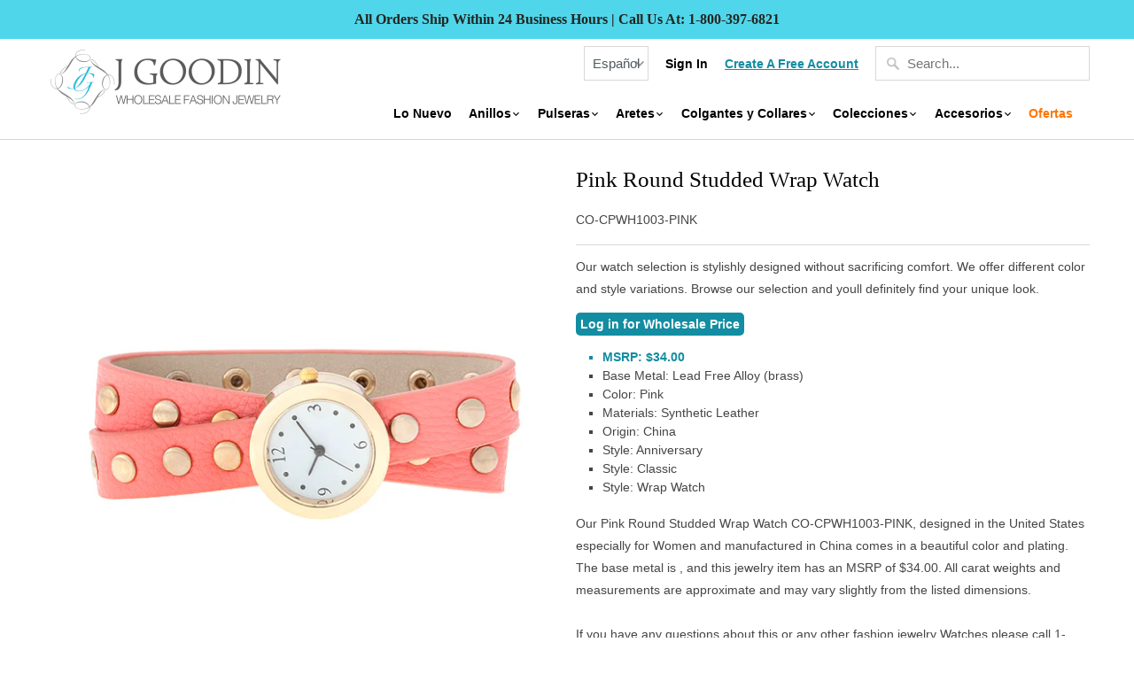

--- FILE ---
content_type: text/css
request_url: https://es.jgoodin.com/cdn/shop/t/35/assets/style-GC.scss.css?v=154919499020187203091726105655
body_size: 1680
content:
.homepage_slider .slides img,.article .slides img{width:98%;padding-bottom:20px}.featured-link--section{width:81%;padding-left:19%;padding-Right:0%}.featured-link--half .collection_title{font-size:1.5vw}.featured-link--half{background-color:#f7f7f7}.ring-variants{margin:0;padding:0;float:left}.ring-variants .variant-error,.ring-variants .size,.ring-variants .inventory_quantity,.ring-variants .quantity{text-align:center}.ring-variants .variant-error{color:red}.ring-variants .size{color:#000}#error_response{color:red;font-size:14px;text-align:center;line-height:normal}table.ring-variants-labels,.ring-variants-labels tbody,.ring-variants-labels tr,.ring-variants-labels tr td{margin:0;padding:0;border:0;background:none}.ring-variants{border:0}.ring-variants-table{border:0;background:none;margin:0}@media all and (max-width: 900px){.ring-variants .size span{display:none}.ring-variants .quantity{width:35px}.ring-variants .quantity::-webkit-inner-spin-button{-webkit-appearance:none}}.extra-fields ul li{margin-bottom:3px;list-style-type:square}.filter-checkbox{-ms-transform:scale(1.5);-moz-transform:scale(1.5);-webkit-transform:scale(1.5);-o-transform:scale(1.5);padding:10px;transform:scale(1.5)}.wholesale-price-label,.wholesale-price-value,.info .title{font-size:14px;font-family:tahoma,geneva,arial,verdana,helvetica,sans-serif}.wholesale-price-label{font-weight:400}.wholesale-price-value{color:#138da2}.product-model{font-weight:700;font-size:13px;line-height:13px;margin-top:5px}.info .title{display:block;text-align:center;line-height:15px;height:55px}@media only screen and (max-width: 767px){.wholesale-price-label,.wholesale-price-value,.info .title{font-size:12px}}.current_price .wholesale-price-label,.current_price .wholesale-price-money{color:#138da2;font-size:14px;font-weight:700}.current_price .your-price-money{color:red;font-size:14px}.current_price .your-price-label{color:#000;font-size:14px}.thumbnail .price,.thumbnail .sold_out,.sold_out{line-height:14px}.collection-filters-container{text-align:center;margin:10px 0;font-size:16px;display:block}.cf-title{display:block;font-weight:700;margin:0;font-size:16px;text-align:left}.cf-select{display:inline-block;width:12em;margin-right:1em;float:none!important;height:40px;padding:2px 2px 2px 17px;border:solid 1px #d3d2d2}.cf-checkbox,.cf-radio{padding:0;vertical-align:bottom;position:relative;top:-6px}.collection-filters-container label span{font-weight:400;opacity:.8}.collection-filters-container label{display:block;margin:0;cursor:pointer;font-weight:400}.cf-checkbox:checked+span{font-weight:700!important;opacity:1}.cf-radio:checked+span{font-weight:700!important;opacity:1}.cf-mobile-only{display:none}@media (max-width: 760px){.cf-title{display:none;font-weight:700;margin:2px 5px 0 0}.cf-select{display:block;width:100%;max-width:none}.cf-desktop-only{display:none}.cf-mobile-only{display:block}}span.cf-options-container{text-align:left;display:block;margin-left:20px}.flexslider:hover .flex-next:hover,.flexslider:hover .flex-prev:hover{background-color:transparent}.flex-direction-nav a{background-color:transparent;color:#606060}.menu .icon-arrow-down,.menu .icon-arrow-right{font-size:7px;margin-left:-2px}.nav ul li{padding:0 0 0 15px}.nav ul.menu{display:inline-block}element{margin-top:0}.logo a,.logo a:hover,.logo a:visited,.logo a:active{color:#000;line-height:1px}select{background-size:10px 10px;background-position:93% 50%;padding:10px 9px}.list_inventory_back_panel,.list_inventory{visibility:hidden;border-radius:5px;position:absolute;top:100px;left:0}body.index div div div div div div.sixteen.columns div.products div.thumbnail div.list_inventory_back_panel,body.index div div div div div div.sixteen.columns div.products div.thumbnail div.list_inventory{left:35px}.list_inventory_back_panel{z-index:12000;opacity:.85;background:#909090}.list_inventory{z-index:13000;border:0px solid white;padding:5px;width:190px}.list_inventory table{text-shadow:none;width:initial;background:transparent;border:0;margin:0 0 5px}.list_inventory table tr td{border:0;text-align:center;color:#fff;padding:0;background:transparent;font-size:12px;font-family:tahoma}.list_inventory table tr.size td{padding:0}.list_inventory table tr.amount td span{padding:3px;border:1px solid white;margin:3px}.list_inventory table tr td.retail-price{text-align:left}.no_inventory_popup,.for-mobile{display:none}@media only screen and (max-width: 767px){.for-mobile{display:block}.for-desktop.nav_buttons.menu,.for-desktop.sixteen.columns{display:none}.menu-button-area,.lang-cart-area{width:33%}.for-mobile.mobile_header_menu{margin:0 5%}select{background-position:99% 50%}a.cart_button,a.navicon{padding:10px 15px;border:1px solid #d8d8d8}.sidebar{display:none}.mobile_header_menu table{padding:0;margin:0;border:0;background:#fff}.mobile_header_menu table tr th,table tr td{padding:0;border:0;background:#fff}.mobile_header_menu table tr td:first-child{padding-left:0}ul{margin:0}ul.menu li{margin:0;padding:0}ul.nav_buttons{top:0}.header-logo{display:none}.mobile_header_menu ul.menu li{display:inline-block}select{margin-bottom:20px}h2.title,h2.title a{margin:0}div.content{padding:0}div.section{margin:0}div.homepage_content{padding:0}.feature_divider{margin:0}.container .column.thumbnail,.container .columns.thumbnail{margin-top:0}.homepage{padding-bottom:0}.homepage_slider .flex-control-nav li a{width:15px;height:15px}.homepage_slider .flex-control-nav{margin:4px 0 0}.homepage_slider .slides img,.article .slides img,.header-section{padding-bottom:0}.breadcrumb{margin-bottom:0}}@media only screen and (max-width: 575px){a.cart_button,a.navicon{padding:10px}select#mobile-languages-switcher{overflow-x:hidden;width:75px}}@media only screen and (max-width: 480px){.menu-button-area,.lang-cart-area{width:unset}a.cart_button,a.navicon{padding:10px 5px}.for-mobile.mobile_header_menu{margin:0 0% 0 5%}span.icon-cart{margin-left:10px}select#mobile-languages-switcher{overflow-x:hidden;width:45px}.mobile_cart.nav_buttons.menu,ul.nav_buttons{text-align:center}}.toggle span,.mobile_menu span{float:right}.mobile_menu span{display:block;padding:8px 20px;cursor:pointer}.nav ul.mobile_menu li a{display:inline-block}.product-page-login{margin-bottom:15px}.product-page-login div a{color:#fff;font-weight:700}.product-page-login div{background:#138da2;display:inline;padding:5px;border-radius:5px}#customer_login{float:left;width:30%}.login-page-welcome{float:right;width:65%}#customer_register_link{color:#138da2;text-decoration:underline}@media only screen and (max-width: 767px){#customer_login,.login-page-welcome{float:none;width:100%}}.registration-page-welcome{float:right;width:50%}.registration-page-welcome ul li{list-style-type:square;margin-bottom:5px}#registration-area{float:left;width:40%}@media only screen and (max-width: 767px){.registration-page-welcome,#registration-area{float:none;width:100%}.registration-page-welcome ul{margin-left:25px}.registration-page-welcome ul li{font-size:14px;line-height:16px;margin-bottom:0}.registration-page-welcome p{font-size:14px;line-height:16px;margin:5px 0}}.pagination-top{display:inline-block;width:65%}#tag_filter,#sort-by{margin-top:10px}@media only screen and (max-width: 1192px){.pagination-top{width:55%}}@media only screen and (max-width: 960px){.pagination-top{width:45%}}@media only screen and (max-width: 767px){.pagination-top{display:none}}.thumbnail-product-banner{z-index:90000;position:absolute;text-align:center}.product-page-banner{color:#138da2;font-weight:700;margin-left:10px}.sale_banner,.new_arrival{line-height:normal;padding:2px 6px;color:#fff;background:#31bbd7;font-size:12px;letter-spacing:1px}.sale_banner{right:-20px}.new_arrival{right:-25px}.menu ul{z-index:1000000}ul.social_icons{display:inline-block}.breadcrumb .next,.breadcrumb .prev{padding:2px 5px;margin:0 0 5px 8px}.breadcrumb{margin-bottom:1px}div.content{padding:2px 0 0}.header_border{padding-bottom:5px}.empty-cart{float:left}.empty-cart a{color:red}@media only screen and (max-width: 767px){.empty-cart{float:right}}.continue_shopping_rings{text-align:center;margin-top:20px;font-weight:700;display:none}table{text-shadow:none}.add_money{color:#09a935;text-align:left;font-weight:600}#account-links-bar{display:inline-block;text-align:center;width:95%}#account-links-bar .account-links{text-transform:none;font-size:14px;width:unset;padding:unset;padding:5px}#account-links-bar .account-links:nth-child(2){margin-left:100px}@media only screen and (max-width: 960px){#account-links-bar .account-links:nth-child(2){margin-left:50px}}@media only screen and (max-width: 768px){#account-links-bar{width:90%}#account-links-bar .account-links{font-size:12px;padding:3px}#account-links-bar .account-links:nth-child(2){margin-left:20px}#account-links-bar .account-links img{width:40%}}@media only screen and (max-width: 480px){#account-links-bar{letter-spacing:0}#account-links-bar .account-links{font-size:12px;padding:2px}#account-links-bar .account-links:nth-child(2){margin-left:10px}}.manage-subscriptions{font-weight:700;color:#ff7400}.dropship-dashboard{font-weight:700;color:#ff7400;font-size:125%}.dropship-dashboard:visited{color:#ff7400}.dropship-dashboard:hover{color:#5e5e5e}table tr td{background:#fff}ul li{list-style-type:square}ul.none li{list-style-type:none}.thumbnail .sold_out{color:#a50000;font-weight:400}.thumbnail:hover img,.feature-section:hover a[href] img,.featured_collections .featured-link--half:hover a[href] img{opacity:1}.nav ul li a[href*=on-sale],.footer a[href*=on-sale]{color:#ff7400}.custom-page-section{border:0px solid gray;float:left;width:46%;padding:10px}@media only screen and (max-width: 768px){.custom-page-section{float:none;width:100%;padding:0}.custom-page-section h1{font-size:22px}}.custom-page-4x3{float:left;width:24%;padding:.5%;text-align:center}@media only screen and (max-width: 768px){.custom-page-4x3{float:none;width:100%;height:unset}}@media only screen and (max-width: 767px){.container{width:95%}.container .one.column,.container .one.columns,.container .two.columns,.container .three.columns,.container .four.columns,.container .five.columns,.container .six.columns,.container .seven.columns,.container .eight.columns,.container .nine.columns,.container .ten.columns,.container .eleven.columns,.container .twelve.columns,.container .thirteen.columns,.container .fourteen.columns,.container .fifteen.columns,.container .sixteen.columns,.container .one-third.column,.container .two-thirds.column,.container .one-fifth.column{width:100%}.products .thumbnail img{max-height:unset}.container .thumbnail.even,.container .thumbnail.odd{width:46%}.featured-link--section{width:100%;padding:0}}@media only screen and (min-width: 480px) and (max-width: 767px){.container{width:95%}.container .one.column,.container .one.columns,.container .two.columns,.container .three.columns,.container .four.columns,.container .five.columns,.container .six.columns,.container .seven.columns,.container .eight.columns,.container .nine.columns,.container .ten.columns,.container .eleven.columns,.container .twelve.columns,.container .thirteen.columns,.container .fourteen.columns,.container .fifteen.columns,.container .sixteen.columns,.container .one-third.column,.container .two-thirds.column,.container .one-fifth.column{width:100%}.products .thumbnail img{max-height:unset}.container .thumbnail.even,.container .thumbnail.odd{width:46%}}
/*# sourceMappingURL=/cdn/shop/t/35/assets/style-GC.scss.css.map?v=154919499020187203091726105655 */
